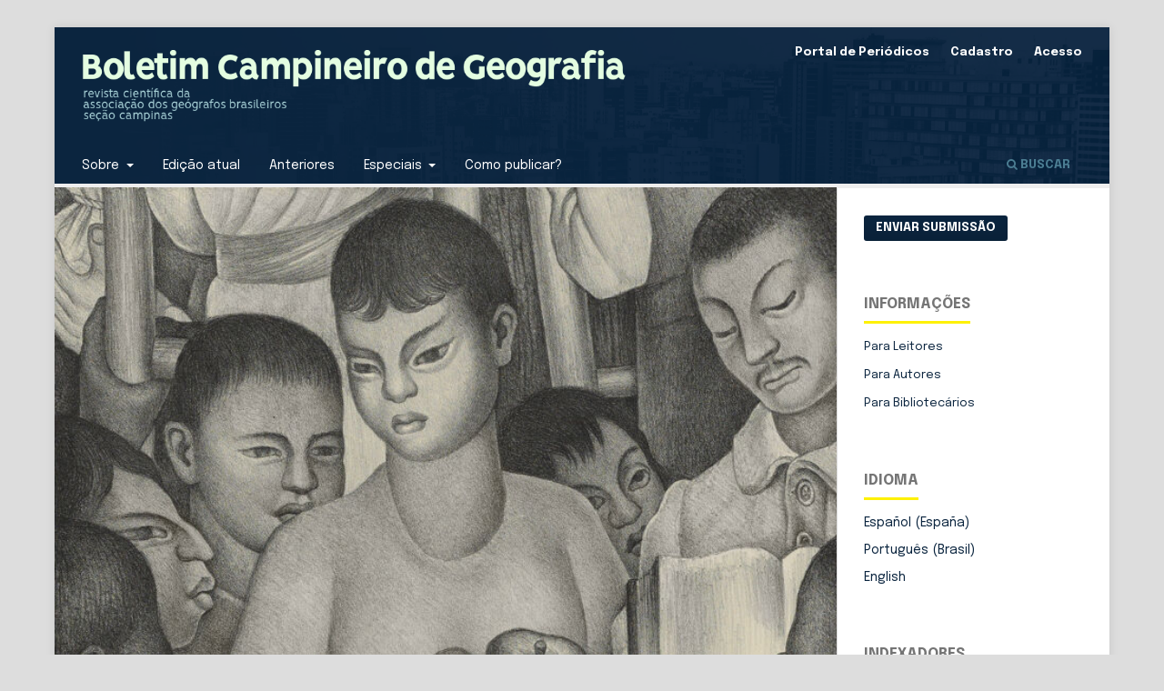

--- FILE ---
content_type: text/html; charset=utf-8
request_url: https://publicacoes.agb.org.br/boletim-campineiro/
body_size: 27651
content:
<!DOCTYPE html>
<html lang="pt-BR" xml:lang="pt-BR">
<head>
	<meta charset="utf-8">
	<meta name="viewport" content="width=device-width, initial-scale=1.0">
	<title>
		Boletim Campineiro de Geografia
					</title>

	
<link rel="icon" href="https://publicacoes.agb.org.br/public/journals/4/favicon_pt_BR.png" />
<meta name="description" content="Boletim Campineiro de Geografia" />
<meta name="generator" content="Open Journal Systems 3.3.0.13" />
<link rel="alternate" type="application/atom+xml" href="https://publicacoes.agb.org.br/boletim-campineiro/gateway/plugin/WebFeedGatewayPlugin/atom">
<link rel="alternate" type="application/rdf+xml" href="https://publicacoes.agb.org.br/boletim-campineiro/gateway/plugin/WebFeedGatewayPlugin/rss">
<link rel="alternate" type="application/rss+xml" href="https://publicacoes.agb.org.br/boletim-campineiro/gateway/plugin/WebFeedGatewayPlugin/rss2">
<link rel="preconnect" href="https://fonts.googleapis.com">
<link rel="preconnect" href="https://fonts.gstatic.com" crossorigin>
<link href="https://fonts.googleapis.com/css2?family=Epilogue:ital,wght@0,200;0,300;0,400;0,500;0,600;0,700;0,800;0,900;1,200;1,300;1,400;1,500;1,600;1,700;1,800;1,900&display=swap" rel="stylesheet">
	<link rel="stylesheet" href="https://publicacoes.agb.org.br/boletim-campineiro/$$$call$$$/page/page/css?name=stylesheet" type="text/css" /><link rel="stylesheet" href="https://publicacoes.agb.org.br/lib/pkp/styles/fontawesome/fontawesome.css?v=3.3.0.13" type="text/css" /><link rel="stylesheet" href="https://publicacoes.agb.org.br/public/journals/4/styleSheet.css?d=2022-11-28+22%3A38%3A36" type="text/css" /><link rel="stylesheet" href="https://publicacoes.agb.org.br/public/site/styleSheet.css?v=3.3.0.13" type="text/css" />
</head>
<body class="pkp_page_index pkp_op_index has_site_logo" dir="ltr">

	<div class="pkp_structure_page">

				<header class="pkp_structure_head" id="headerNavigationContainer" role="banner">
						
 <nav class="cmp_skip_to_content" aria-label="Ir para os links de conteúdo">
	<a href="#pkp_content_main">Ir para o conteúdo principal</a>
	<a href="#siteNav">Ir para o menu de navegação principal</a>
						<a href="#homepageAbout">Ir para Sobre a Revista</a>
									<a href="#homepageIssue">Ir para a edição atual</a>
				<a href="#pkp_content_footer">Ir para o rodapé</a>
</nav>

			<div class="pkp_head_wrapper">

				<div class="pkp_site_name_wrapper">
					<button class="pkp_site_nav_toggle">
						<span>Open Menu</span>
					</button>
											<h1 class="pkp_screen_reader">
															Boletim Campineiro de Geografia
													</h1>
										<div class="pkp_site_name">
																<a href="						https://publicacoes.agb.org.br/boletim-campineiro/index
					" class="is_img">
							<img src="https://publicacoes.agb.org.br/public/journals/4/pageHeaderLogoImage_pt_BR.png" width="852" height="112"  />
						</a>
										</div>
				</div>

				
				<nav class="pkp_site_nav_menu" aria-label="Navegação no Site">
					<a id="siteNav"></a>
					<div class="pkp_navigation_primary_row">
						<div class="pkp_navigation_primary_wrapper">
																				<ul id="navigationPrimary" class="pkp_navigation_primary pkp_nav_list">
															<li class="">
				<a href="https://publicacoes.agb.org.br/boletim-campineiro/about">
					Sobre
				</a>
									<ul>
																					<li class="">
									<a href="https://publicacoes.agb.org.br/boletim-campineiro/about">
										A Revista
									</a>
								</li>
																												<li class="">
									<a href="https://publicacoes.agb.org.br/boletim-campineiro/about/editorialTeam">
										Equipe Editorial
									</a>
								</li>
																												<li class="">
									<a href="https://publicacoes.agb.org.br/boletim-campineiro/estatisticas">
										Estatísticas da Revista
									</a>
								</li>
																												<li class="">
									<a href="https://publicacoes.agb.org.br/boletim-campineiro/politicas-revista">
										Políticas da Revista
									</a>
								</li>
																												<li class="">
									<a href="https://publicacoes.agb.org.br/boletim-campineiro/etica">
										Código de Ética e Melhores Práticas
									</a>
								</li>
																		</ul>
							</li>
								<li class="">
				<a href="https://publicacoes.agb.org.br/boletim-campineiro/issue/current">
					Edição atual
				</a>
							</li>
								<li class="">
				<a href="https://publicacoes.agb.org.br/boletim-campineiro/issue/archive">
					Anteriores
				</a>
							</li>
								<li class="">
				<a href="https://publicacoes.agb.org.br/boletim-campineiro/especiais">
					Especiais
				</a>
									<ul>
																					<li class="">
									<a href="https://publicacoes.agb.org.br/boletim-campineiro/traducoes">
										Traduções
									</a>
								</li>
																												<li class="">
									<a href="https://publicacoes.agb.org.br/boletim-campineiro/entrevistas">
										Entrevistas
									</a>
								</li>
																												<li class="">
									<a href="https://publicacoes.agb.org.br/boletim-campineiro/rmc">
										Região de Campinas
									</a>
								</li>
																		</ul>
							</li>
								<li class="">
				<a href="https://publicacoes.agb.org.br/boletim-campineiro/about/submissions">
					Como publicar?
				</a>
							</li>
			</ul>

				

																						<div class="pkp_navigation_search_wrapper">
									<a href="https://publicacoes.agb.org.br/boletim-campineiro/search" class="pkp_search pkp_search_desktop">
										<span class="fa fa-search" aria-hidden="true"></span>
										Buscar
									</a>
								</div>
													</div>
					</div>
					<div class="pkp_navigation_user_wrapper" id="navigationUserWrapper">
							<ul id="navigationUser" class="pkp_navigation_user pkp_nav_list">
								<li class="profile">
				<a href="https://publicacoes.agb.org.br">
					Portal de Periódicos
				</a>
							</li>
								<li class="profile">
				<a href="https://publicacoes.agb.org.br/boletim-campineiro/user/register">
					Cadastro
				</a>
							</li>
								<li class="profile">
				<a href="https://publicacoes.agb.org.br/boletim-campineiro/login">
					Acesso
				</a>
							</li>
										</ul>

					</div>
				</nav>
			</div><!-- .pkp_head_wrapper -->
		</header><!-- .pkp_structure_head -->

						<div class="pkp_structure_content has_sidebar">
			<div class="pkp_structure_main" role="main">
				<a id="pkp_content_main"></a>

<div class="page_index_journal">

	

			<div class="homepage_image">
			<img src="https://publicacoes.agb.org.br/public/journals/4/homepageImage_pt_BR.png" alt="Los frutos del trabajo, de Diego Rivera (1932)">
		</div>
	
				<section class="homepage_about">
			<a id="homepageAbout"></a>
			<h2>Sobre a Revista</h2>
			<p>O <strong>Boletim Campineiro de Geografia</strong> é uma publicação de caráter científico-cultural vinculada à AGB-Campinas, com o objetivo de proporcionar um espaço de divulgação e debate de trabalhos acadêmicos na área de Geografia (e/ou de outras áreas, desde que estabeleçam diálogo com a Geografia), na forma de artigos, resenhas de livros, traduções, discussões geográficas e entrevistas. A revista é publicada periodicamente desde 2011. ISSN: 2236-3637. Qualis: 2017-2020: A3.</p>
		</section>
	
		
				<section class="current_issue">
			<a id="homepageIssue"></a>
			<h2>
				Edição Atual
			</h2>
			<div class="current_issue_title">
				v. 15 n. 1 (2025)
			</div>
				<div class="obj_issue_toc">

		
		<div class="heading">

									<a class="cover" href="https://publicacoes.agb.org.br/boletim-campineiro/issue/view/229">
								<img src="https://publicacoes.agb.org.br/public/journals/4/cover_issue_229_pt_BR.png" alt="Los frutos del trabajo, de Diego Rivera (1932)">
			</a>
		
				
				
							<div class="published">
				<span class="label">
					Publicado:
				</span>
				<span class="value">
					09/09/2025
				</span>
			</div>
			</div>

		
		<div class="sections">
			<div class="section">
									<h3>
					Editorial
				</h3>
						<ul class="cmp_article_list articles">
									<li>
						

<div class="obj_article_summary">
	
	<h4 class="title">
		<a id="article-3956" href="https://publicacoes.agb.org.br/boletim-campineiro/article/view/3956">
			Expediente
							<span class="subtitle">
					v. 15, n. 1, 2025
				</span>
					</a>
	</h4>

				<div class="meta">
		
							<div class="pages">
				3-4
			</div>
		
		
	</div>
	
			<ul class="galleys_links">
																									<li>
																										
	
							

<a class="obj_galley_link pdf" href="https://publicacoes.agb.org.br/boletim-campineiro/article/view/3956/2547" aria-labelledby=article-3956>

		
	PDF

	</a>
				</li>
					</ul>
	
	
</div>
					</li>
									<li>
						

<div class="obj_article_summary">
	
	<h4 class="title">
		<a id="article-3953" href="https://publicacoes.agb.org.br/boletim-campineiro/article/view/3953">
			Editorial
							<span class="subtitle">
					Imperialismo, Soberania e Tarifaço: limites e horizontes da globalização
				</span>
					</a>
	</h4>

				<div class="meta">
		
							<div class="pages">
				5-7
			</div>
		
		
	</div>
	
			<ul class="galleys_links">
																									<li>
																										
	
							

<a class="obj_galley_link pdf" href="https://publicacoes.agb.org.br/boletim-campineiro/article/view/3953/2548" aria-labelledby=article-3953>

		
	PDF

	</a>
				</li>
					</ul>
	
	
</div>
					</li>
							</ul>
				</div>
			<div class="section">
									<h3>
					Artigos
				</h3>
						<ul class="cmp_article_list articles">
									<li>
						
	
<div class="obj_article_summary">
	
	<h4 class="title">
		<a id="article-3683" href="https://publicacoes.agb.org.br/boletim-campineiro/article/view/3683">
			Natal, cidade inteligente e humana para quem?
							<span class="subtitle">
					desafios e contradições do Metrópole Parque
				</span>
					</a>
	</h4>

				<div class="meta">
				<div class="authors">
			Analúcia de Azevedo Silva, Sara Raquel Fernandes Queiroz de Medeiros, Jane Roberta de Assis Barbosa
		</div>
		
							<div class="pages">
				11-31
			</div>
		
		
	</div>
	
			<ul class="galleys_links">
																									<li>
																										
	
							

<a class="obj_galley_link pdf" href="https://publicacoes.agb.org.br/boletim-campineiro/article/view/3683/2549" aria-labelledby=article-3683>

		
	PDF

	</a>
				</li>
					</ul>
	
	
</div>
					</li>
									<li>
						
	
<div class="obj_article_summary">
	
	<h4 class="title">
		<a id="article-3707" href="https://publicacoes.agb.org.br/boletim-campineiro/article/view/3707">
			Metodologia para o estudo da Indústria 4.0 na Geografia
							<span class="subtitle">
					uma análise a partir das patentes depositadas no município de Campinas/SP
				</span>
					</a>
	</h4>

				<div class="meta">
				<div class="authors">
			Eduardo Nardez, Eliseu Savério Sposito
		</div>
		
							<div class="pages">
				33-54
			</div>
		
		
	</div>
	
			<ul class="galleys_links">
																									<li>
																										
	
							

<a class="obj_galley_link pdf" href="https://publicacoes.agb.org.br/boletim-campineiro/article/view/3707/2550" aria-labelledby=article-3707>

		
	PDF

	</a>
				</li>
					</ul>
	
	
</div>
					</li>
									<li>
						
	
<div class="obj_article_summary">
	
	<h4 class="title">
		<a id="article-3416" href="https://publicacoes.agb.org.br/boletim-campineiro/article/view/3416">
			Lugar das mulheres negras em uma sociedade colonial-moderna-racista
							<span class="subtitle">
					perspectiva da Geografia
				</span>
					</a>
	</h4>

				<div class="meta">
				<div class="authors">
			Cláudio Jorge Moura de Castilho, Juliana Rebeka Falcão dos Santos, Luana Cristine Ferreira da Silva, Maria Cristina do Nascimento
		</div>
		
							<div class="pages">
				55-78
			</div>
		
		
	</div>
	
			<ul class="galleys_links">
																									<li>
																										
	
							

<a class="obj_galley_link pdf" href="https://publicacoes.agb.org.br/boletim-campineiro/article/view/3416/2592" aria-labelledby=article-3416>

		
	PDF

	</a>
				</li>
					</ul>
	
	
</div>
					</li>
									<li>
						
	
<div class="obj_article_summary">
	
	<h4 class="title">
		<a id="article-3747" href="https://publicacoes.agb.org.br/boletim-campineiro/article/view/3747">
			Direitos sexuais e reprodutivos no município de São Paulo
							<span class="subtitle">
					desigualdades socioespaciais no acesso à contracepção pelo Sistema Único de Saúde
				</span>
					</a>
	</h4>

				<div class="meta">
				<div class="authors">
			Bianca Meira de Almeida da Silva
		</div>
		
							<div class="pages">
				79-104
			</div>
		
		
	</div>
	
			<ul class="galleys_links">
																									<li>
																										
	
							

<a class="obj_galley_link pdf" href="https://publicacoes.agb.org.br/boletim-campineiro/article/view/3747/2552" aria-labelledby=article-3747>

		
	PDF

	</a>
				</li>
					</ul>
	
	
</div>
					</li>
									<li>
						
	
<div class="obj_article_summary">
	
	<h4 class="title">
		<a id="article-3658" href="https://publicacoes.agb.org.br/boletim-campineiro/article/view/3658">
			Agenda 2030
							<span class="subtitle">
					análise da pobreza no contexto de Belo Horizonte
				</span>
					</a>
	</h4>

				<div class="meta">
				<div class="authors">
			Cláudia Aparecida Avelar Ferreira, Paulo Fernando Braga Carvalho
		</div>
		
							<div class="pages">
				105-125
			</div>
		
		
	</div>
	
			<ul class="galleys_links">
																									<li>
																										
	
							

<a class="obj_galley_link pdf" href="https://publicacoes.agb.org.br/boletim-campineiro/article/view/3658/2553" aria-labelledby=article-3658>

		
	PDF

	</a>
				</li>
					</ul>
	
	
</div>
					</li>
									<li>
						
	
<div class="obj_article_summary">
	
	<h4 class="title">
		<a id="article-3760" href="https://publicacoes.agb.org.br/boletim-campineiro/article/view/3760">
			Samba e carnaval nas transformações dos bairros de São Paulo (SP)
							<span class="subtitle">
					 caminhos, encruzamentos e luminosidade nas quebradas
				</span>
					</a>
	</h4>

				<div class="meta">
				<div class="authors">
			Alberto Luiz dos Santos, Daniel Bruno Vasconcelos, Silvia Lopes Raimundo
		</div>
		
							<div class="pages">
				127-149
			</div>
		
		
	</div>
	
			<ul class="galleys_links">
																									<li>
																										
	
							

<a class="obj_galley_link pdf" href="https://publicacoes.agb.org.br/boletim-campineiro/article/view/3760/2562" aria-labelledby=article-3760>

		
	PDF

	</a>
				</li>
					</ul>
	
	
</div>
					</li>
									<li>
						
	
<div class="obj_article_summary">
	
	<h4 class="title">
		<a id="article-3749" href="https://publicacoes.agb.org.br/boletim-campineiro/article/view/3749">
			A atuação dos birôs de crédito e a produção de informações na metrópole de São Paulo
					</a>
	</h4>

				<div class="meta">
				<div class="authors">
			Mayara dos Santos, Leandro Trevisan
		</div>
		
							<div class="pages">
				151-170
			</div>
		
		
	</div>
	
			<ul class="galleys_links">
																									<li>
																										
	
							

<a class="obj_galley_link pdf" href="https://publicacoes.agb.org.br/boletim-campineiro/article/view/3749/2555" aria-labelledby=article-3749>

		
	PDF

	</a>
				</li>
					</ul>
	
	
</div>
					</li>
									<li>
						
	
<div class="obj_article_summary">
	
	<h4 class="title">
		<a id="article-3738" href="https://publicacoes.agb.org.br/boletim-campineiro/article/view/3738">
			A geografia da educação superior à distância
							<span class="subtitle">
					do conhecimento do mundo ao conhecimento dos lugares
				</span>
					</a>
	</h4>

				<div class="meta">
				<div class="authors">
			Henrique Vian
		</div>
		
							<div class="pages">
				171-191
			</div>
		
		
	</div>
	
			<ul class="galleys_links">
																									<li>
																										
	
							

<a class="obj_galley_link pdf" href="https://publicacoes.agb.org.br/boletim-campineiro/article/view/3738/2556" aria-labelledby=article-3738>

		
	PDF

	</a>
				</li>
					</ul>
	
	
</div>
					</li>
									<li>
						
	
<div class="obj_article_summary">
	
	<h4 class="title">
		<a id="article-3866" href="https://publicacoes.agb.org.br/boletim-campineiro/article/view/3866">
			Entre virtualidade e materialidade, presença e ausência
							<span class="subtitle">
					a seletividade logística e territorial do Mercado Livre no Brasil
				</span>
					</a>
	</h4>

				<div class="meta">
				<div class="authors">
			Gustavo Augusto Moreira
		</div>
		
							<div class="pages">
				193-207
			</div>
		
		
	</div>
	
			<ul class="galleys_links">
																									<li>
																										
	
							

<a class="obj_galley_link pdf" href="https://publicacoes.agb.org.br/boletim-campineiro/article/view/3866/2557" aria-labelledby=article-3866>

		
	PDF

	</a>
				</li>
					</ul>
	
	
</div>
					</li>
									<li>
						
	
<div class="obj_article_summary">
	
	<h4 class="title">
		<a id="article-3684" href="https://publicacoes.agb.org.br/boletim-campineiro/article/view/3684">
			Os nexos entre as finanças e terras agrícolas
							<span class="subtitle">
					círculos de cooperação da grilagem e estrangeirização de terras no Sudoeste Piauiense (Matopiba)
				</span>
					</a>
	</h4>

				<div class="meta">
				<div class="authors">
			Bruno Rezende Spadotto
		</div>
		
							<div class="pages">
				209-229
			</div>
		
		
	</div>
	
			<ul class="galleys_links">
																									<li>
																										
	
							

<a class="obj_galley_link pdf" href="https://publicacoes.agb.org.br/boletim-campineiro/article/view/3684/2558" aria-labelledby=article-3684>

		
	PDF

	</a>
				</li>
					</ul>
	
	
</div>
					</li>
							</ul>
				</div>
			<div class="section">
									<h3>
					Entrevistas
				</h3>
						<ul class="cmp_article_list articles">
									<li>
						
	
<div class="obj_article_summary">
	
	<h4 class="title">
		<a id="article-3955" href="https://publicacoes.agb.org.br/boletim-campineiro/article/view/3955">
			Entrevista: Héctor Poggiese
					</a>
	</h4>

				<div class="meta">
				<div class="authors">
			Beatriz Justo, Elton Santos
		</div>
		
							<div class="pages">
				233-240
			</div>
		
		
	</div>
	
			<ul class="galleys_links">
																									<li>
																										
	
							

<a class="obj_galley_link pdf" href="https://publicacoes.agb.org.br/boletim-campineiro/article/view/3955/2559" aria-labelledby=article-3955>

		
	PDF

	</a>
				</li>
					</ul>
	
	
</div>
					</li>
							</ul>
				</div>
			<div class="section">
									<h3>
					Resenhas
				</h3>
						<ul class="cmp_article_list articles">
									<li>
						
	
<div class="obj_article_summary">
	
	<h4 class="title">
		<a id="article-3954" href="https://publicacoes.agb.org.br/boletim-campineiro/article/view/3954">
			Uma cartografia do Brasil no longo século XIX
					</a>
	</h4>

				<div class="meta">
				<div class="authors">
			Gustavo Teramatsu
		</div>
		
							<div class="pages">
				243-247
			</div>
		
		
	</div>
	
			<ul class="galleys_links">
																									<li>
																										
	
							

<a class="obj_galley_link pdf" href="https://publicacoes.agb.org.br/boletim-campineiro/article/view/3954/2560" aria-labelledby=article-3954>

		
	PDF

	</a>
				</li>
					</ul>
	
	
</div>
					</li>
							</ul>
				</div>
		</div><!-- .sections -->
</div>
			<a href="https://publicacoes.agb.org.br/boletim-campineiro/issue/archive" class="read_more">
				Ver Todas as Edições
			</a>
		</section>
	
		</div><!-- .page -->

	</div><!-- pkp_structure_main -->

									<div class="pkp_structure_sidebar left" role="complementary" aria-label="Barra lateral">
				<div class="pkp_block block_make_submission">
	<h2 class="pkp_screen_reader">
		Enviar Submissão
	</h2>

	<div class="content">
		<a class="block_make_submission_link" href="https://publicacoes.agb.org.br/boletim-campineiro/about/submissions">
			Enviar Submissão
		</a>
	</div>
</div>
<div class="pkp_block block_information">
	<h2 class="title">Informações</h2>
	<div class="content">
		<ul>
							<li>
					<a href="https://publicacoes.agb.org.br/boletim-campineiro/information/readers">
						Para Leitores
					</a>
				</li>
										<li>
					<a href="https://publicacoes.agb.org.br/boletim-campineiro/information/authors">
						Para Autores
					</a>
				</li>
										<li>
					<a href="https://publicacoes.agb.org.br/boletim-campineiro/information/librarians">
						Para Bibliotecários
					</a>
				</li>
					</ul>
	</div>
</div>
<div class="pkp_block block_language">
	<h2 class="title">
		Idioma
	</h2>

	<div class="content">
		<ul>
							<li class="locale_es_ES" lang="es-ES">
					<a href="https://publicacoes.agb.org.br/boletim-campineiro/user/setLocale/es_ES?source=%2Fboletim-campineiro%2F">
						Español (España)
					</a>
				</li>
							<li class="locale_pt_BR current" lang="pt-BR">
					<a href="https://publicacoes.agb.org.br/boletim-campineiro/user/setLocale/pt_BR?source=%2Fboletim-campineiro%2F">
						Português (Brasil)
					</a>
				</li>
							<li class="locale_en_US" lang="en-US">
					<a href="https://publicacoes.agb.org.br/boletim-campineiro/user/setLocale/en_US?source=%2Fboletim-campineiro%2F">
						English
					</a>
				</li>
					</ul>
	</div>
</div><!-- .block_language -->
<div class="pkp_block block_custom" id="customblock-indexadores">
	<h2 class="title">Indexadores</h2>
	<div class="content">
		<div style="align-items: center; justify-content: center;">
<table style="margin: 15% auto; max-width: 300px;">
<tbody>
<tr>
<th valign="middle" width="50%"><a href="https://miguilim.ibict.br/handle/miguilim/5572" target="_blank" rel="noopener"><img src="https://publicacoes.agb.org.br/public/site/images/wagnerwn99/logo-miguilim-58bdd4c12e8904b23e61e566ea295b0c.png" alt="Miguilim" width="117" height="42"> &nbsp; </a></th>
<th valign="middle" width="50%"><a href="https://diadorim.ibict.br/vufind/Record/2-fab22ca3-754c-4446-931a-35cf408481d3?sid=756740" target="_blank" rel="noopener"><img src="https://publicacoes.agb.org.br/public/site/images/wagnerwn99/logo-diadorim.png" alt="Diadorim" width="117" height="45"></a></th>
</tr>
<tr>
<th><a href="https://search.crossref.org/search/works?q=Boletim+Campineiro+de+Geografia&amp;from_ui=yes" target="_blank" rel="noopener"><img src="https://publicacoes.agb.org.br/public/site/images/wagnerwn99/crossref-logo-4129aac64b-seeklogo.com-c14737d92a3bc3eb78649e362b0dfe6c.png" alt="" width="117" height="40"> &nbsp; </a></th>
<th><a href="https://www.base-search.net/Search/Results?type=all&amp;lookfor=Boletim+Campineiro+de+Geografia"><img src="https://publicacoes.agb.org.br/public/site/images/wagnerwn99/base-logo-kl.png" alt="" width="117" height="45"></a></th>
</tr>
<tr>
<th><a href="https://openalex.org/sources/s4306504580"><img src="https://publicacoes.agb.org.br/public/site/images/wagnerwn99/openalex-1.png" alt="OpenAlex" width="117" height="31"></a></th>
<th><a href="https://scholar.google.com/citations?user=rx0QERMAAAAJ&amp;hl=pt-BR&amp;"><img src="https://publicacoes.agb.org.br/public/site/images/wagnerwn99/google-scholar4372-68ff8760e13dca6779f7a4f150fef92e.jpg" alt="" width="117" height="88"></a></th>
</tr>
<tr>
<th>
<p><a href="https://livre.cnen.gov.br/ConsultaPorPalavras.asp"><img src="https://publicacoes.agb.org.br/public/site/images/wagnerwn99/logo-livre2.png" alt="Livre" width="117" height="62"></a></p>
</th>
<th><a href="https://ezb.ur.de/detail.phtml?jour_id=219736&amp;bibid=AAAAA"><img src="https://publicacoes.agb.org.br/public/site/images/wagnerwn99/csm-223-430-ezb-logo-neu-weiss-c9337dd678.png" alt="EZB" width="147" height="76"></a></th>
</tr>
<tr>
<th>
<p><a href="https://www.latindex.org/latindex/ficha/20429"><img src="https://publicacoes.agb.org.br/public/site/images/wagnerwn99/logo-latindex-c54ab5ff526cdab558ac55f272b8edda.png" alt="Latindex" width="129" height="47"></a></p>
</th>
<th><a href="https://miguilim.ibict.br/handle/miguilim/5572" target="_blank" rel="noopener"><img src="https://publicacoes.agb.org.br/public/site/images/wagnerwn99/logo-periodicos-simples2-9583c9a6d66048b3eaa66a1f680ffba0.jpg" alt="Capes" width="117" height="15"></a></th>
</tr>
<tr>
<th>
<p><a href="https://portal.issn.org/resource/ISSN/2236-3637"><img src="https://publicacoes.agb.org.br/public/site/images/wagnerwn99/issnportal-logotypesimple-gradiant.png" alt="" width="149" height="45"></a></p>
</th>
<th><a href="https://road.issn.org/"><img src="https://publicacoes.agb.org.br/public/site/images/wagnerwn99/road.png" alt="" width="116" height="49"></a></th>
</tr>
<tr>
<th><a href="https://latinrev.flacso.org.ar/revistas/boletim-campineiro-geografia"><img src="https://publicacoes.agb.org.br/public/site/images/wagnerwn99/latinrev-logotipo-2-vd.png" alt="" width="84" height="74"></a></th>
<th><a href="https://sfdora.org/"><img src="https://publicacoes.agb.org.br/public/site/images/wagnerwn99/dora.png" alt="" width="85" height="85"></a></th>
</tr>
</tbody>
</table>
<p>&nbsp;</p>
</div>
	</div>
</div>

			</div><!-- pkp_sidebar.left -->
			</div><!-- pkp_structure_content -->

<div class="pkp_structure_footer_wrapper" role="contentinfo">
	<a id="pkp_content_footer"></a>

	<div class="pkp_structure_footer">

					<div class="pkp_footer_content">
				<p><strong>Boletim Campineiro de Geografia</strong> é a revista científica da AGB-Campinas.</p>
<p><strong>ISSN</strong> 2236-3637 · Avaliação Qualis/CAPES 2017-2020: A3</p>
			</div>
		
		<div class="pkp_brand_footer" role="complementary">
			<a href="https://publicacoes.agb.org.br/boletim-campineiro/about/aboutThisPublishingSystem">
				<img alt="Mais informações sobre o sistema de publicação, a plataforma e o fluxo de publicação do OJS/PKP." src="https://publicacoes.agb.org.br/templates/images/ojs_brand.png">
			</a>
		</div>
	</div>
</div><!-- pkp_structure_footer_wrapper -->

</div><!-- pkp_structure_page -->

<script src="https://publicacoes.agb.org.br/lib/pkp/lib/vendor/components/jquery/jquery.min.js?v=3.3.0.13" type="text/javascript"></script><script src="https://publicacoes.agb.org.br/lib/pkp/lib/vendor/components/jqueryui/jquery-ui.min.js?v=3.3.0.13" type="text/javascript"></script><script src="https://publicacoes.agb.org.br/plugins/themes/default/js/lib/popper/popper.js?v=3.3.0.13" type="text/javascript"></script><script src="https://publicacoes.agb.org.br/plugins/themes/default/js/lib/bootstrap/util.js?v=3.3.0.13" type="text/javascript"></script><script src="https://publicacoes.agb.org.br/plugins/themes/default/js/lib/bootstrap/dropdown.js?v=3.3.0.13" type="text/javascript"></script><script src="https://publicacoes.agb.org.br/plugins/themes/default/js/main.js?v=3.3.0.13" type="text/javascript"></script><script type="text/javascript">
(function (w, d, s, l, i) { w[l] = w[l] || []; var f = d.getElementsByTagName(s)[0],
j = d.createElement(s), dl = l != 'dataLayer' ? '&l=' + l : ''; j.async = true; 
j.src = 'https://www.googletagmanager.com/gtag/js?id=' + i + dl; f.parentNode.insertBefore(j, f); 
function gtag(){dataLayer.push(arguments)}; gtag('js', new Date()); gtag('config', i); })
(window, document, 'script', 'dataLayer', 'UA-1359895-4');
</script>


</body>
</html>


--- FILE ---
content_type: text/css
request_url: https://publicacoes.agb.org.br/public/journals/4/styleSheet.css?d=2022-11-28+22%3A38%3A36
body_size: 1886
content:
* { font-family: 'Epilogue' !important; }

.fa:before {font-family: 'FontAwesome' !important; }

.pkp_structure_main h1, .pkp_structure_main h2, .pkp_structure_main h3, .pkp_block .title {
	font-family: 'Epilogue'; font-weight: bold;
}

.obj_issue_toc .galleys h2, .obj_issue_toc .section h2 { font-weight: bold; }

a { color: #0b253f; }
a:hover, a:focus { color: #369; }


.cmp_button_wire:hover, .cmp_button_wire:focus, .obj_galley_link:hover, .obj_galley_link:focus {
	background: #369;
}

.cmp_button_wire, .obj_galley_link {
	border-color: #369;
}

.obj_article_details .entry_details .published, .obj_issue_toc .published { display: none }

.cmp_breadcrumbs {
    text-transform: uppercase; font-weight: bold;
}
.cmp_notification {
	border-left-color: #0b253f; background: #ffed9e;
	
}

.paginaEntrevistas p a { font-size: 18px; }
.paginaEntrevistas p a img { float: left; width: 100px; margin-right: 20px; border: 1px solid #ddd; }
.paginaEntrevistas p { clear: both; padding: 20px 0; }

.pkp_structure_head { background-image: url('/public/site/images/conselhoeditorial/bg-topo-deg.png'); background-size: cover; border-bottom: 5px solid #eee;
 }
.pkp_site_name_wrapper { margin: 5px 0; background: transparent; }
.has_site_logo .pkp_site_name { max-width: 600px; } 

.pkp_page_rmc a { text-decoration: none; }
.pkp_page_index .current_issue h2, .obj_issue_toc>.galleys h2, .obj_issue_toc .section h2, .pkp_block .title { border-color: #fef106; }

@media(min-width: 992px) {
	.pkp_navigation_primary_wrapper ul#navigationPrimary li a { color: #fff; background: transparent !important; }
	.pkp_navigation_primary_wrapper ul#navigationPrimary li a:hover { color: #fef106 !important; }
	.pkp_navigation_primary_row, .pkp_site_nav_menu { background: transparent; }
	.pkp_navigation_primary_wrapper #navigationPrimary a { font-size: 14px; font-weight: 400; text-transform: none; }
}
